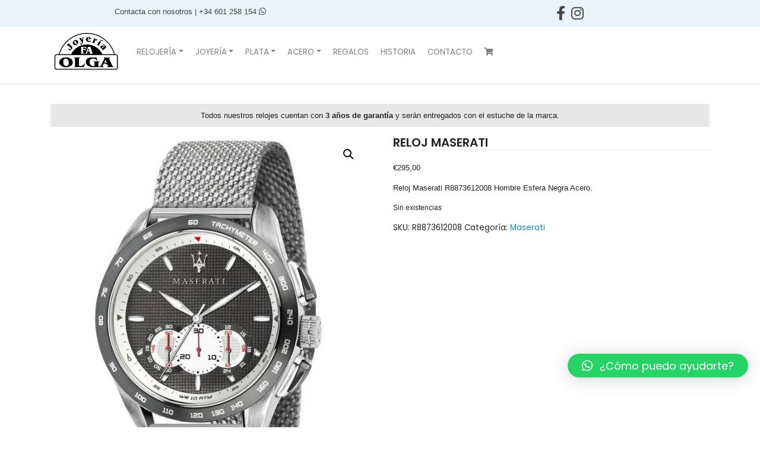

--- FILE ---
content_type: text/html; charset=UTF-8
request_url: https://joyeriaolga.com/producto/reloj-maserati-4
body_size: 17963
content:
<!DOCTYPE html>
<html lang="es">
<head>
    <meta charset="UTF-8">
    <meta name="viewport" content="width=device-width, initial-scale=1">
    <meta http-equiv="X-UA-Compatible" content="IE=edge">
    <link rel="profile" href="https://gmpg.org/xfn/11">
<title>RELOJ MASERATI &#8211; Joyería Olga</title>
<meta name='robots' content='max-image-preview:large' />
<link rel='dns-prefetch' href='//fonts.googleapis.com' />
<link rel="alternate" type="application/rss+xml" title="Joyería Olga &raquo; Feed" href="https://joyeriaolga.com/feed" />
<script type="text/javascript">
/* <![CDATA[ */
window._wpemojiSettings = {"baseUrl":"https:\/\/s.w.org\/images\/core\/emoji\/15.0.3\/72x72\/","ext":".png","svgUrl":"https:\/\/s.w.org\/images\/core\/emoji\/15.0.3\/svg\/","svgExt":".svg","source":{"concatemoji":"https:\/\/joyeriaolga.com\/wp-includes\/js\/wp-emoji-release.min.js?ver=39d3bc8bde85187e59cbedb9c643d816"}};
/*! This file is auto-generated */
!function(i,n){var o,s,e;function c(e){try{var t={supportTests:e,timestamp:(new Date).valueOf()};sessionStorage.setItem(o,JSON.stringify(t))}catch(e){}}function p(e,t,n){e.clearRect(0,0,e.canvas.width,e.canvas.height),e.fillText(t,0,0);var t=new Uint32Array(e.getImageData(0,0,e.canvas.width,e.canvas.height).data),r=(e.clearRect(0,0,e.canvas.width,e.canvas.height),e.fillText(n,0,0),new Uint32Array(e.getImageData(0,0,e.canvas.width,e.canvas.height).data));return t.every(function(e,t){return e===r[t]})}function u(e,t,n){switch(t){case"flag":return n(e,"\ud83c\udff3\ufe0f\u200d\u26a7\ufe0f","\ud83c\udff3\ufe0f\u200b\u26a7\ufe0f")?!1:!n(e,"\ud83c\uddfa\ud83c\uddf3","\ud83c\uddfa\u200b\ud83c\uddf3")&&!n(e,"\ud83c\udff4\udb40\udc67\udb40\udc62\udb40\udc65\udb40\udc6e\udb40\udc67\udb40\udc7f","\ud83c\udff4\u200b\udb40\udc67\u200b\udb40\udc62\u200b\udb40\udc65\u200b\udb40\udc6e\u200b\udb40\udc67\u200b\udb40\udc7f");case"emoji":return!n(e,"\ud83d\udc26\u200d\u2b1b","\ud83d\udc26\u200b\u2b1b")}return!1}function f(e,t,n){var r="undefined"!=typeof WorkerGlobalScope&&self instanceof WorkerGlobalScope?new OffscreenCanvas(300,150):i.createElement("canvas"),a=r.getContext("2d",{willReadFrequently:!0}),o=(a.textBaseline="top",a.font="600 32px Arial",{});return e.forEach(function(e){o[e]=t(a,e,n)}),o}function t(e){var t=i.createElement("script");t.src=e,t.defer=!0,i.head.appendChild(t)}"undefined"!=typeof Promise&&(o="wpEmojiSettingsSupports",s=["flag","emoji"],n.supports={everything:!0,everythingExceptFlag:!0},e=new Promise(function(e){i.addEventListener("DOMContentLoaded",e,{once:!0})}),new Promise(function(t){var n=function(){try{var e=JSON.parse(sessionStorage.getItem(o));if("object"==typeof e&&"number"==typeof e.timestamp&&(new Date).valueOf()<e.timestamp+604800&&"object"==typeof e.supportTests)return e.supportTests}catch(e){}return null}();if(!n){if("undefined"!=typeof Worker&&"undefined"!=typeof OffscreenCanvas&&"undefined"!=typeof URL&&URL.createObjectURL&&"undefined"!=typeof Blob)try{var e="postMessage("+f.toString()+"("+[JSON.stringify(s),u.toString(),p.toString()].join(",")+"));",r=new Blob([e],{type:"text/javascript"}),a=new Worker(URL.createObjectURL(r),{name:"wpTestEmojiSupports"});return void(a.onmessage=function(e){c(n=e.data),a.terminate(),t(n)})}catch(e){}c(n=f(s,u,p))}t(n)}).then(function(e){for(var t in e)n.supports[t]=e[t],n.supports.everything=n.supports.everything&&n.supports[t],"flag"!==t&&(n.supports.everythingExceptFlag=n.supports.everythingExceptFlag&&n.supports[t]);n.supports.everythingExceptFlag=n.supports.everythingExceptFlag&&!n.supports.flag,n.DOMReady=!1,n.readyCallback=function(){n.DOMReady=!0}}).then(function(){return e}).then(function(){var e;n.supports.everything||(n.readyCallback(),(e=n.source||{}).concatemoji?t(e.concatemoji):e.wpemoji&&e.twemoji&&(t(e.twemoji),t(e.wpemoji)))}))}((window,document),window._wpemojiSettings);
/* ]]> */
</script>
<link rel='stylesheet' id='argpd-informbox-css' href='https://joyeriaolga.com/wp-content/plugins/adapta-rgpd/assets/css/inform-box-simple.css?ver=1.3.9' type='text/css' media='all' />
<link rel='stylesheet' id='argpd-cookies-eu-banner-css' href='https://joyeriaolga.com/wp-content/plugins/adapta-rgpd/assets/css/cookies-banner-classic.css?ver=1.3.9' type='text/css' media='all' />
<link rel='stylesheet' id='layerslider-css' href='https://joyeriaolga.com/wp-content/plugins/LayerSlider/static/layerslider/css/layerslider.css?ver=6.9.2' type='text/css' media='all' />
<style id='wp-emoji-styles-inline-css' type='text/css'>

	img.wp-smiley, img.emoji {
		display: inline !important;
		border: none !important;
		box-shadow: none !important;
		height: 1em !important;
		width: 1em !important;
		margin: 0 0.07em !important;
		vertical-align: -0.1em !important;
		background: none !important;
		padding: 0 !important;
	}
</style>
<link rel='stylesheet' id='wp-block-library-css' href='https://joyeriaolga.com/wp-includes/css/dist/block-library/style.min.css?ver=39d3bc8bde85187e59cbedb9c643d816' type='text/css' media='all' />
<style id='classic-theme-styles-inline-css' type='text/css'>
/*! This file is auto-generated */
.wp-block-button__link{color:#fff;background-color:#32373c;border-radius:9999px;box-shadow:none;text-decoration:none;padding:calc(.667em + 2px) calc(1.333em + 2px);font-size:1.125em}.wp-block-file__button{background:#32373c;color:#fff;text-decoration:none}
</style>
<style id='global-styles-inline-css' type='text/css'>
body{--wp--preset--color--black: #000000;--wp--preset--color--cyan-bluish-gray: #abb8c3;--wp--preset--color--white: #ffffff;--wp--preset--color--pale-pink: #f78da7;--wp--preset--color--vivid-red: #cf2e2e;--wp--preset--color--luminous-vivid-orange: #ff6900;--wp--preset--color--luminous-vivid-amber: #fcb900;--wp--preset--color--light-green-cyan: #7bdcb5;--wp--preset--color--vivid-green-cyan: #00d084;--wp--preset--color--pale-cyan-blue: #8ed1fc;--wp--preset--color--vivid-cyan-blue: #0693e3;--wp--preset--color--vivid-purple: #9b51e0;--wp--preset--gradient--vivid-cyan-blue-to-vivid-purple: linear-gradient(135deg,rgba(6,147,227,1) 0%,rgb(155,81,224) 100%);--wp--preset--gradient--light-green-cyan-to-vivid-green-cyan: linear-gradient(135deg,rgb(122,220,180) 0%,rgb(0,208,130) 100%);--wp--preset--gradient--luminous-vivid-amber-to-luminous-vivid-orange: linear-gradient(135deg,rgba(252,185,0,1) 0%,rgba(255,105,0,1) 100%);--wp--preset--gradient--luminous-vivid-orange-to-vivid-red: linear-gradient(135deg,rgba(255,105,0,1) 0%,rgb(207,46,46) 100%);--wp--preset--gradient--very-light-gray-to-cyan-bluish-gray: linear-gradient(135deg,rgb(238,238,238) 0%,rgb(169,184,195) 100%);--wp--preset--gradient--cool-to-warm-spectrum: linear-gradient(135deg,rgb(74,234,220) 0%,rgb(151,120,209) 20%,rgb(207,42,186) 40%,rgb(238,44,130) 60%,rgb(251,105,98) 80%,rgb(254,248,76) 100%);--wp--preset--gradient--blush-light-purple: linear-gradient(135deg,rgb(255,206,236) 0%,rgb(152,150,240) 100%);--wp--preset--gradient--blush-bordeaux: linear-gradient(135deg,rgb(254,205,165) 0%,rgb(254,45,45) 50%,rgb(107,0,62) 100%);--wp--preset--gradient--luminous-dusk: linear-gradient(135deg,rgb(255,203,112) 0%,rgb(199,81,192) 50%,rgb(65,88,208) 100%);--wp--preset--gradient--pale-ocean: linear-gradient(135deg,rgb(255,245,203) 0%,rgb(182,227,212) 50%,rgb(51,167,181) 100%);--wp--preset--gradient--electric-grass: linear-gradient(135deg,rgb(202,248,128) 0%,rgb(113,206,126) 100%);--wp--preset--gradient--midnight: linear-gradient(135deg,rgb(2,3,129) 0%,rgb(40,116,252) 100%);--wp--preset--font-size--small: 13px;--wp--preset--font-size--medium: 20px;--wp--preset--font-size--large: 36px;--wp--preset--font-size--x-large: 42px;--wp--preset--spacing--20: 0.44rem;--wp--preset--spacing--30: 0.67rem;--wp--preset--spacing--40: 1rem;--wp--preset--spacing--50: 1.5rem;--wp--preset--spacing--60: 2.25rem;--wp--preset--spacing--70: 3.38rem;--wp--preset--spacing--80: 5.06rem;--wp--preset--shadow--natural: 6px 6px 9px rgba(0, 0, 0, 0.2);--wp--preset--shadow--deep: 12px 12px 50px rgba(0, 0, 0, 0.4);--wp--preset--shadow--sharp: 6px 6px 0px rgba(0, 0, 0, 0.2);--wp--preset--shadow--outlined: 6px 6px 0px -3px rgba(255, 255, 255, 1), 6px 6px rgba(0, 0, 0, 1);--wp--preset--shadow--crisp: 6px 6px 0px rgba(0, 0, 0, 1);}:where(.is-layout-flex){gap: 0.5em;}:where(.is-layout-grid){gap: 0.5em;}body .is-layout-flex{display: flex;}body .is-layout-flex{flex-wrap: wrap;align-items: center;}body .is-layout-flex > *{margin: 0;}body .is-layout-grid{display: grid;}body .is-layout-grid > *{margin: 0;}:where(.wp-block-columns.is-layout-flex){gap: 2em;}:where(.wp-block-columns.is-layout-grid){gap: 2em;}:where(.wp-block-post-template.is-layout-flex){gap: 1.25em;}:where(.wp-block-post-template.is-layout-grid){gap: 1.25em;}.has-black-color{color: var(--wp--preset--color--black) !important;}.has-cyan-bluish-gray-color{color: var(--wp--preset--color--cyan-bluish-gray) !important;}.has-white-color{color: var(--wp--preset--color--white) !important;}.has-pale-pink-color{color: var(--wp--preset--color--pale-pink) !important;}.has-vivid-red-color{color: var(--wp--preset--color--vivid-red) !important;}.has-luminous-vivid-orange-color{color: var(--wp--preset--color--luminous-vivid-orange) !important;}.has-luminous-vivid-amber-color{color: var(--wp--preset--color--luminous-vivid-amber) !important;}.has-light-green-cyan-color{color: var(--wp--preset--color--light-green-cyan) !important;}.has-vivid-green-cyan-color{color: var(--wp--preset--color--vivid-green-cyan) !important;}.has-pale-cyan-blue-color{color: var(--wp--preset--color--pale-cyan-blue) !important;}.has-vivid-cyan-blue-color{color: var(--wp--preset--color--vivid-cyan-blue) !important;}.has-vivid-purple-color{color: var(--wp--preset--color--vivid-purple) !important;}.has-black-background-color{background-color: var(--wp--preset--color--black) !important;}.has-cyan-bluish-gray-background-color{background-color: var(--wp--preset--color--cyan-bluish-gray) !important;}.has-white-background-color{background-color: var(--wp--preset--color--white) !important;}.has-pale-pink-background-color{background-color: var(--wp--preset--color--pale-pink) !important;}.has-vivid-red-background-color{background-color: var(--wp--preset--color--vivid-red) !important;}.has-luminous-vivid-orange-background-color{background-color: var(--wp--preset--color--luminous-vivid-orange) !important;}.has-luminous-vivid-amber-background-color{background-color: var(--wp--preset--color--luminous-vivid-amber) !important;}.has-light-green-cyan-background-color{background-color: var(--wp--preset--color--light-green-cyan) !important;}.has-vivid-green-cyan-background-color{background-color: var(--wp--preset--color--vivid-green-cyan) !important;}.has-pale-cyan-blue-background-color{background-color: var(--wp--preset--color--pale-cyan-blue) !important;}.has-vivid-cyan-blue-background-color{background-color: var(--wp--preset--color--vivid-cyan-blue) !important;}.has-vivid-purple-background-color{background-color: var(--wp--preset--color--vivid-purple) !important;}.has-black-border-color{border-color: var(--wp--preset--color--black) !important;}.has-cyan-bluish-gray-border-color{border-color: var(--wp--preset--color--cyan-bluish-gray) !important;}.has-white-border-color{border-color: var(--wp--preset--color--white) !important;}.has-pale-pink-border-color{border-color: var(--wp--preset--color--pale-pink) !important;}.has-vivid-red-border-color{border-color: var(--wp--preset--color--vivid-red) !important;}.has-luminous-vivid-orange-border-color{border-color: var(--wp--preset--color--luminous-vivid-orange) !important;}.has-luminous-vivid-amber-border-color{border-color: var(--wp--preset--color--luminous-vivid-amber) !important;}.has-light-green-cyan-border-color{border-color: var(--wp--preset--color--light-green-cyan) !important;}.has-vivid-green-cyan-border-color{border-color: var(--wp--preset--color--vivid-green-cyan) !important;}.has-pale-cyan-blue-border-color{border-color: var(--wp--preset--color--pale-cyan-blue) !important;}.has-vivid-cyan-blue-border-color{border-color: var(--wp--preset--color--vivid-cyan-blue) !important;}.has-vivid-purple-border-color{border-color: var(--wp--preset--color--vivid-purple) !important;}.has-vivid-cyan-blue-to-vivid-purple-gradient-background{background: var(--wp--preset--gradient--vivid-cyan-blue-to-vivid-purple) !important;}.has-light-green-cyan-to-vivid-green-cyan-gradient-background{background: var(--wp--preset--gradient--light-green-cyan-to-vivid-green-cyan) !important;}.has-luminous-vivid-amber-to-luminous-vivid-orange-gradient-background{background: var(--wp--preset--gradient--luminous-vivid-amber-to-luminous-vivid-orange) !important;}.has-luminous-vivid-orange-to-vivid-red-gradient-background{background: var(--wp--preset--gradient--luminous-vivid-orange-to-vivid-red) !important;}.has-very-light-gray-to-cyan-bluish-gray-gradient-background{background: var(--wp--preset--gradient--very-light-gray-to-cyan-bluish-gray) !important;}.has-cool-to-warm-spectrum-gradient-background{background: var(--wp--preset--gradient--cool-to-warm-spectrum) !important;}.has-blush-light-purple-gradient-background{background: var(--wp--preset--gradient--blush-light-purple) !important;}.has-blush-bordeaux-gradient-background{background: var(--wp--preset--gradient--blush-bordeaux) !important;}.has-luminous-dusk-gradient-background{background: var(--wp--preset--gradient--luminous-dusk) !important;}.has-pale-ocean-gradient-background{background: var(--wp--preset--gradient--pale-ocean) !important;}.has-electric-grass-gradient-background{background: var(--wp--preset--gradient--electric-grass) !important;}.has-midnight-gradient-background{background: var(--wp--preset--gradient--midnight) !important;}.has-small-font-size{font-size: var(--wp--preset--font-size--small) !important;}.has-medium-font-size{font-size: var(--wp--preset--font-size--medium) !important;}.has-large-font-size{font-size: var(--wp--preset--font-size--large) !important;}.has-x-large-font-size{font-size: var(--wp--preset--font-size--x-large) !important;}
.wp-block-navigation a:where(:not(.wp-element-button)){color: inherit;}
:where(.wp-block-post-template.is-layout-flex){gap: 1.25em;}:where(.wp-block-post-template.is-layout-grid){gap: 1.25em;}
:where(.wp-block-columns.is-layout-flex){gap: 2em;}:where(.wp-block-columns.is-layout-grid){gap: 2em;}
.wp-block-pullquote{font-size: 1.5em;line-height: 1.6;}
</style>
<link rel='stylesheet' id='contact-form-7-css' href='https://joyeriaolga.com/wp-content/plugins/contact-form-7/includes/css/styles.css?ver=5.9.6' type='text/css' media='all' />
<link rel='stylesheet' id='photoswipe-css' href='https://joyeriaolga.com/wp-content/plugins/woocommerce/assets/css/photoswipe/photoswipe.min.css?ver=9.0.3' type='text/css' media='all' />
<link rel='stylesheet' id='photoswipe-default-skin-css' href='https://joyeriaolga.com/wp-content/plugins/woocommerce/assets/css/photoswipe/default-skin/default-skin.min.css?ver=9.0.3' type='text/css' media='all' />
<link rel='stylesheet' id='woocommerce-layout-css' href='https://joyeriaolga.com/wp-content/plugins/woocommerce/assets/css/woocommerce-layout.css?ver=9.0.3' type='text/css' media='all' />
<link rel='stylesheet' id='woocommerce-smallscreen-css' href='https://joyeriaolga.com/wp-content/plugins/woocommerce/assets/css/woocommerce-smallscreen.css?ver=9.0.3' type='text/css' media='only screen and (max-width: 768px)' />
<link rel='stylesheet' id='woocommerce-general-css' href='https://joyeriaolga.com/wp-content/plugins/woocommerce/assets/css/woocommerce.css?ver=9.0.3' type='text/css' media='all' />
<style id='woocommerce-inline-inline-css' type='text/css'>
.woocommerce form .form-row .required { visibility: visible; }
</style>
<link rel='stylesheet' id='graphy-style-css' href='https://joyeriaolga.com/wp-content/themes/wp-bootstrap-starter/style.css?ver=39d3bc8bde85187e59cbedb9c643d816' type='text/css' media='all' />
<link rel='stylesheet' id='sheilalumen-style-css' href='https://joyeriaolga.com/wp-content/themes/joyeria-olga/style.css?ver=1.0.0' type='text/css' media='all' />
<link rel='stylesheet' id='wp-bootstrap-starter-bootstrap-css-css' href='https://joyeriaolga.com/wp-content/themes/wp-bootstrap-starter/inc/assets/css/bootstrap.min.css?ver=39d3bc8bde85187e59cbedb9c643d816' type='text/css' media='all' />
<link rel='stylesheet' id='wp-bootstrap-starter-fontawesome-cdn-css' href='https://joyeriaolga.com/wp-content/themes/wp-bootstrap-starter/inc/assets/css/fontawesome.min.css?ver=39d3bc8bde85187e59cbedb9c643d816' type='text/css' media='all' />
<link rel='stylesheet' id='wp-bootstrap-starter-style-css' href='https://joyeriaolga.com/wp-content/themes/joyeria-olga/style.css?ver=39d3bc8bde85187e59cbedb9c643d816' type='text/css' media='all' />
<link rel='stylesheet' id='wp-bootstrap-starter-lumen-css' href='https://joyeriaolga.com/wp-content/themes/wp-bootstrap-starter/inc/assets/css/presets/theme-option/lumen.css?ver=39d3bc8bde85187e59cbedb9c643d816' type='text/css' media='all' />
<link rel='stylesheet' id='wp-bootstrap-starter-poppins-font-css' href='https://fonts.googleapis.com/css?family=Poppins%3A300%2C400%2C500%2C600%2C700&#038;ver=6.5.7' type='text/css' media='all' />
<link rel='stylesheet' id='wp-bootstrap-starter-poppins-poppins-css' href='https://joyeriaolga.com/wp-content/themes/wp-bootstrap-starter/inc/assets/css/presets/typography/poppins-poppins.css?ver=39d3bc8bde85187e59cbedb9c643d816' type='text/css' media='all' />
<link rel='stylesheet' id='qlwapp-css' href='https://joyeriaolga.com/wp-content/plugins/wp-whatsapp-chat/build/frontend/css/style.css?ver=7.4.2' type='text/css' media='all' />
<script type="text/javascript" src="https://joyeriaolga.com/wp-includes/js/jquery/jquery.min.js?ver=3.7.1" id="jquery-core-js"></script>
<script type="text/javascript" src="https://joyeriaolga.com/wp-includes/js/jquery/jquery-migrate.min.js?ver=3.4.1" id="jquery-migrate-js"></script>
<script type="text/javascript" src="https://joyeriaolga.com/wp-content/plugins/adapta-rgpd/assets/js/cookies-eu-banner.js?ver=1.3.9" id="argpd-cookies-eu-banner-js"></script>
<script type="text/javascript" id="layerslider-greensock-js-extra">
/* <![CDATA[ */
var LS_Meta = {"v":"6.9.2"};
/* ]]> */
</script>
<script type="text/javascript" src="https://joyeriaolga.com/wp-content/plugins/LayerSlider/static/layerslider/js/greensock.js?ver=1.19.0" id="layerslider-greensock-js"></script>
<script type="text/javascript" src="https://joyeriaolga.com/wp-content/plugins/LayerSlider/static/layerslider/js/layerslider.kreaturamedia.jquery.js?ver=6.9.2" id="layerslider-js"></script>
<script type="text/javascript" src="https://joyeriaolga.com/wp-content/plugins/LayerSlider/static/layerslider/js/layerslider.transitions.js?ver=6.9.2" id="layerslider-transitions-js"></script>
<script type="text/javascript" src="https://joyeriaolga.com/wp-content/plugins/woocommerce/assets/js/jquery-blockui/jquery.blockUI.min.js?ver=2.7.0-wc.9.0.3" id="jquery-blockui-js" data-wp-strategy="defer"></script>
<script type="text/javascript" id="wc-add-to-cart-js-extra">
/* <![CDATA[ */
var wc_add_to_cart_params = {"ajax_url":"\/wp-admin\/admin-ajax.php","wc_ajax_url":"\/?wc-ajax=%%endpoint%%","i18n_view_cart":"Ver carrito","cart_url":"https:\/\/joyeriaolga.com\/carrito","is_cart":"","cart_redirect_after_add":"no"};
/* ]]> */
</script>
<script type="text/javascript" src="https://joyeriaolga.com/wp-content/plugins/woocommerce/assets/js/frontend/add-to-cart.min.js?ver=9.0.3" id="wc-add-to-cart-js" data-wp-strategy="defer"></script>
<script type="text/javascript" src="https://joyeriaolga.com/wp-content/plugins/woocommerce/assets/js/zoom/jquery.zoom.min.js?ver=1.7.21-wc.9.0.3" id="zoom-js" defer="defer" data-wp-strategy="defer"></script>
<script type="text/javascript" src="https://joyeriaolga.com/wp-content/plugins/woocommerce/assets/js/photoswipe/photoswipe.min.js?ver=4.1.1-wc.9.0.3" id="photoswipe-js" defer="defer" data-wp-strategy="defer"></script>
<script type="text/javascript" src="https://joyeriaolga.com/wp-content/plugins/woocommerce/assets/js/photoswipe/photoswipe-ui-default.min.js?ver=4.1.1-wc.9.0.3" id="photoswipe-ui-default-js" defer="defer" data-wp-strategy="defer"></script>
<script type="text/javascript" id="wc-single-product-js-extra">
/* <![CDATA[ */
var wc_single_product_params = {"i18n_required_rating_text":"Por favor elige una puntuaci\u00f3n","review_rating_required":"yes","flexslider":{"rtl":false,"animation":"slide","smoothHeight":true,"directionNav":false,"controlNav":"thumbnails","slideshow":false,"animationSpeed":500,"animationLoop":false,"allowOneSlide":false},"zoom_enabled":"1","zoom_options":[],"photoswipe_enabled":"1","photoswipe_options":{"shareEl":false,"closeOnScroll":false,"history":false,"hideAnimationDuration":0,"showAnimationDuration":0},"flexslider_enabled":"1"};
/* ]]> */
</script>
<script type="text/javascript" src="https://joyeriaolga.com/wp-content/plugins/woocommerce/assets/js/frontend/single-product.min.js?ver=9.0.3" id="wc-single-product-js" defer="defer" data-wp-strategy="defer"></script>
<script type="text/javascript" src="https://joyeriaolga.com/wp-content/plugins/woocommerce/assets/js/js-cookie/js.cookie.min.js?ver=2.1.4-wc.9.0.3" id="js-cookie-js" defer="defer" data-wp-strategy="defer"></script>
<script type="text/javascript" id="woocommerce-js-extra">
/* <![CDATA[ */
var woocommerce_params = {"ajax_url":"\/wp-admin\/admin-ajax.php","wc_ajax_url":"\/?wc-ajax=%%endpoint%%"};
/* ]]> */
</script>
<script type="text/javascript" src="https://joyeriaolga.com/wp-content/plugins/woocommerce/assets/js/frontend/woocommerce.min.js?ver=9.0.3" id="woocommerce-js" defer="defer" data-wp-strategy="defer"></script>
<script type="text/javascript" src="https://joyeriaolga.com/wp-content/plugins/js_composer/assets/js/vendors/woocommerce-add-to-cart.js?ver=6.1" id="vc_woocommerce-add-to-cart-js-js"></script>
<!--[if lt IE 9]>
<script type="text/javascript" src="https://joyeriaolga.com/wp-content/themes/wp-bootstrap-starter/inc/assets/js/html5.js?ver=3.7.0" id="html5hiv-js"></script>
<![endif]-->
<meta name="generator" content="Powered by LayerSlider 6.9.2 - Multi-Purpose, Responsive, Parallax, Mobile-Friendly Slider Plugin for WordPress." />
<!-- LayerSlider updates and docs at: https://layerslider.kreaturamedia.com -->
<link rel="https://api.w.org/" href="https://joyeriaolga.com/wp-json/" /><link rel="alternate" type="application/json" href="https://joyeriaolga.com/wp-json/wp/v2/product/3711" /><link rel="canonical" href="https://joyeriaolga.com/producto/reloj-maserati-4" />
<link rel="alternate" type="application/json+oembed" href="https://joyeriaolga.com/wp-json/oembed/1.0/embed?url=https%3A%2F%2Fjoyeriaolga.com%2Fproducto%2Freloj-maserati-4" />
<link rel="alternate" type="text/xml+oembed" href="https://joyeriaolga.com/wp-json/oembed/1.0/embed?url=https%3A%2F%2Fjoyeriaolga.com%2Fproducto%2Freloj-maserati-4&#038;format=xml" />
	<style>
			.wsppc_div_block {
			display: inline-block;
			width: 100%;
			margin-top: 10px;
		}
		.wsppc_div_block.wsppc_product_summary_text {
			display: inline-block;
			width: 100%;
		}
		.woocommerce_product_thumbnails {
			display: inline-block;
		}
		
	</style>
    <!-- This site is powered by WooCommerce Redsys Gateway Light v.6.1.2 - https://es.wordpress.org/plugins/woo-redsys-gateway-light/ --><link rel="pingback" href="https://joyeriaolga.com/xmlrpc.php">    <style type="text/css">
        #page-sub-header { background: #fff; }
    </style>
    	<noscript><style>.woocommerce-product-gallery{ opacity: 1 !important; }</style></noscript>
	<meta name="generator" content="Powered by WPBakery Page Builder - drag and drop page builder for WordPress."/>
	<style type="text/css">
			.site-title,
		.site-description {
			position: absolute;
			clip: rect(1px, 1px, 1px, 1px);
		}
		</style>
	<link rel="icon" href="https://joyeriaolga.com/wp-content/uploads/2020/07/cropped-logo-jolga-32x32.png" sizes="32x32" />
<link rel="icon" href="https://joyeriaolga.com/wp-content/uploads/2020/07/cropped-logo-jolga-192x192.png" sizes="192x192" />
<link rel="apple-touch-icon" href="https://joyeriaolga.com/wp-content/uploads/2020/07/cropped-logo-jolga-180x180.png" />
<meta name="msapplication-TileImage" content="https://joyeriaolga.com/wp-content/uploads/2020/07/cropped-logo-jolga-270x270.png" />
		<style type="text/css" id="wp-custom-css">
			#qlwapp.qlwapp-bottom-left, #qlwapp.qlwapp-bottom-right {
	
	bottom:60px;
}

.navbar-brand img {
    width: 120px;
}
header#masthead {
    margin-bottom: 0;
	box-shadow: none;
	border-bottom:1px solid #cccc;
	padding-top:0px;
}

#content.site-content {
padding-bottom: 0rem;
padding-top: 0rem;
}
.page-content, .entry-content, .entry-summary {
margin: 0em 0 0;
}

.wpb_layerslider_element.wpb_content_element.ls-direction-fix.ls-overflow-visible {
}
h2{font-size:30px;}
button.single_add_to_cart_button.button.alt{background:#e9f3fb;color:#555;}
button.single_add_to_cart_button.button.alt:hover{background:#c1d4e3;}
.productos-home a.button.product_type_simple.add_to_cart_button.ajax_add_to_cart{display:none;}
h2.woocommerce-loop-product__title{text-align:center;color:#333;}
span.price{text-align:center;}
.woocommerce ul.products li.product .price{color:#333;}

.productos-home .woocommerce ul.products li.product, .woocommerce-page ul.products li.product{margin-bottom:0px}


.productos-home .woocommerce ul.products li.product a img{border-radius:20px;}
a.button.product_type_simple.add_to_cart_button.ajax_add_to_cart {
    margin-right: auto;
    margin-left: auto;
    display: block;
    text-align: center;
		background: #e9f3fb;
}
#footer-widget{padding-top:50px;}



a.checkout-button.button.alt.wc-forward{background:#e9f3fb;color:#555;}
a.checkout-button.button.alt.wc-forward:hover{background:#c1d4e3;}

button#place_order{background:#e9f3fb;color:#555;width:100%;}
button#place_order:hover{background:#c1d4e3;}
#add_payment_method #payment, .woocommerce-cart #payment, .woocommerce-checkout #payment{
	background:#f9f9f9;
}
span.woocommerce-input-wrapper {
    width: 100%;
}
.vc-hoverbox-block-inner.vc-hoverbox-front-inner h2{color:white;text-shadow: 1px 1px 8px #111;}

form.wpcf7-form.customize-unpreviewable {
    margin-left: auto;
    margin-right: auto;
    text-align: center;
}
form.wpcf7-form.customize-unpreviewable label{
    text-align: left;
}

form.wpcf7-form.customize-unpreviewable {
    width:100%;
}
span.wpcf7-form-control-wrap {
    width: 100%;
    position: relative !important;
    display: inline;
    margin-bottom: 3px;
}
#cookies-eu-banner{border-top:1px solid #ccc;}
#cookies-eu-banner a{color:#c1d4e3;}
#cookies-eu-banner{font-size:12px;}
#cookies-eu-accept{background-color:#c1d4e3;}
#cookies-eu-banner button:hover{background-color:#96b1c7;}
#cookies-eu-banner button{border-radius:7px}
ul#menu-textos-legales-adapta-rgpd{background:white;border-top:1px solid#cccc;}
ul#menu-textos-legales-adapta-rgpd a{color:#333;}
footer#colophon{display:none;}
p{    font-family: 'Montserrat', sans-serif !important;}
.woocommerce #content table.cart img, .woocommerce table.cart img, .woocommerce-page #content table.cart img, .woocommerce-page table.cart img {
    height: auto;
    width: 137px;
}
@media only screen and (min-width: 768px) {
    .dropdown:hover .dropdown-menu{
        display: block;
    }
    .dropdown-menu{
        margin-top: 0;
		}
}
.woocommerce ul.products li.product .button {
    margin-top: 1em;
    width: 100%;
    text-align: center;
}		</style>
					<style>
				:root {
				--qlwapp-scheme-font-family:inherit;--qlwapp-scheme-font-size:18px;--qlwapp-scheme-icon-size:60px;--qlwapp-scheme-icon-font-size:24px;				}
			</style>
			<noscript><style> .wpb_animate_when_almost_visible { opacity: 1; }</style></noscript></head>

<body data-rsssl=1 class="product-template-default single single-product postid-3711 theme-wp-bootstrap-starter woocommerce woocommerce-page woocommerce-no-js theme-preset-active wpb-js-composer js-comp-ver-6.1 vc_responsive">
<div id="page" class="site">

	<a class="skip-link screen-reader-text" href="#content">Saltar al contenido</a>
    	<header id="masthead" class="site-header navbar-static-top navbar-light bg-light" role="banner">
        <div style="background: #e9f3fb;color:rgb(69, 69, 69);padding-top: 10px; padding-bottom: 1px;" class="row text-center">
            <div class="col"><p>Contacta con nosotros | <a href="tel:34601258154" style="color:rgb(69, 69, 69);">+34 601 258 154 <i class="fab fa-whatsapp"></i></a></p></div>
            <div class="col"><a href="#" style="color:rgb(69, 69, 69);"><i class="fab fa-facebook-f" style="font-size: 24px;"></i></a><a href="#" style="color:rgb(69, 69, 69);"><i class="fab fa-instagram" style="font-size: 24px; margin-left: 10px;"></i></a></div>
        </div>
        <div class="container">

            <nav class="navbar navbar-expand-xl p-0">
                <div class="navbar-brand">
                                            <a href="https://joyeriaolga.com/">
                            <img src="https://joyeriaolga.com/wp-content/uploads/2020/07/logo-jolga.png" alt="Joyería Olga">
                        </a>
                    
                </div>
                <button class="navbar-toggler" type="button" data-toggle="collapse" data-target="#main-nav" aria-controls="" aria-expanded="false" aria-label="Toggle navigation">
                    <span class="navbar-toggler-icon"></span>
                </button>

                <div id="main-nav" class="collapse navbar-collapse text-left"><ul id="menu-principal" class="navbar-nav"><li itemscope="itemscope" itemtype="https://www.schema.org/SiteNavigationElement" id="menu-item-80" class="menu-item menu-item-type-post_type menu-item-object-page menu-item-has-children dropdown menu-item-80 nav-item"><a title="Relojería" href="#" data-toggle="dropdown" aria-haspopup="true" aria-expanded="false" class="dropdown-toggle nav-link" id="menu-item-dropdown-80">Relojería</a>
<ul class="dropdown-menu" aria-labelledby="menu-item-dropdown-80" role="menu">
	<li itemscope="itemscope" itemtype="https://www.schema.org/SiteNavigationElement" id="menu-item-1277" class="menu-item menu-item-type-post_type menu-item-object-page menu-item-1277 nav-item"><a title="Ver todo" href="https://joyeriaolga.com/relojeria" class="dropdown-item">Ver todo</a></li>
	<li itemscope="itemscope" itemtype="https://www.schema.org/SiteNavigationElement" id="menu-item-1270" class="menu-item menu-item-type-taxonomy menu-item-object-product_cat menu-item-1270 nav-item"><a title="Casio" href="https://joyeriaolga.com/categoria-producto/todos-los-productos/relojeria/casio" class="dropdown-item">Casio</a></li>
	<li itemscope="itemscope" itemtype="https://www.schema.org/SiteNavigationElement" id="menu-item-1059" class="menu-item menu-item-type-taxonomy menu-item-object-product_cat menu-item-1059 nav-item"><a title="Festina" href="https://joyeriaolga.com/categoria-producto/todos-los-productos/relojeria/festina" class="dropdown-item">Festina</a></li>
	<li itemscope="itemscope" itemtype="https://www.schema.org/SiteNavigationElement" id="menu-item-7083" class="menu-item menu-item-type-taxonomy menu-item-object-product_cat menu-item-7083 nav-item"><a title="Guess" href="https://joyeriaolga.com/categoria-producto/todos-los-productos/relojeria/guess-relojeria" class="dropdown-item">Guess</a></li>
	<li itemscope="itemscope" itemtype="https://www.schema.org/SiteNavigationElement" id="menu-item-1058" class="menu-item menu-item-type-taxonomy menu-item-object-product_cat menu-item-1058 nav-item"><a title="Lotus" href="https://joyeriaolga.com/categoria-producto/todos-los-productos/relojeria/lotus" class="dropdown-item">Lotus</a></li>
	<li itemscope="itemscope" itemtype="https://www.schema.org/SiteNavigationElement" id="menu-item-1904" class="menu-item menu-item-type-taxonomy menu-item-object-product_cat menu-item-1904 nav-item"><a title="Marea" href="https://joyeriaolga.com/categoria-producto/todos-los-productos/relojeria/marea" class="dropdown-item">Marea</a></li>
	<li itemscope="itemscope" itemtype="https://www.schema.org/SiteNavigationElement" id="menu-item-209" class="menu-item menu-item-type-taxonomy menu-item-object-product_cat current-product-ancestor current-menu-parent current-product-parent active menu-item-209 nav-item"><a title="Maserati" href="https://joyeriaolga.com/categoria-producto/todos-los-productos/relojeria/maserati" class="dropdown-item">Maserati</a></li>
	<li itemscope="itemscope" itemtype="https://www.schema.org/SiteNavigationElement" id="menu-item-729" class="menu-item menu-item-type-custom menu-item-object-custom menu-item-729 nav-item"><a title="Meller" href="https://joyeriaolga.com/categoria-producto/todos-los-productos/relojeria/meller" class="dropdown-item">Meller</a></li>
	<li itemscope="itemscope" itemtype="https://www.schema.org/SiteNavigationElement" id="menu-item-1903" class="menu-item menu-item-type-taxonomy menu-item-object-product_cat menu-item-1903 nav-item"><a title="Nowley" href="https://joyeriaolga.com/categoria-producto/todos-los-productos/relojeria/nowley" class="dropdown-item">Nowley</a></li>
	<li itemscope="itemscope" itemtype="https://www.schema.org/SiteNavigationElement" id="menu-item-1905" class="menu-item menu-item-type-taxonomy menu-item-object-product_cat menu-item-1905 nav-item"><a title="Sami" href="https://joyeriaolga.com/categoria-producto/todos-los-productos/relojeria/sami" class="dropdown-item">Sami</a></li>
	<li itemscope="itemscope" itemtype="https://www.schema.org/SiteNavigationElement" id="menu-item-210" class="menu-item menu-item-type-taxonomy menu-item-object-product_cat menu-item-210 nav-item"><a title="Viceroy" href="https://joyeriaolga.com/categoria-producto/todos-los-productos/relojeria/viceroy" class="dropdown-item">Viceroy</a></li>
</ul>
</li>
<li itemscope="itemscope" itemtype="https://www.schema.org/SiteNavigationElement" id="menu-item-81" class="menu-item menu-item-type-post_type menu-item-object-page menu-item-has-children dropdown menu-item-81 nav-item"><a title="Joyería" href="#" data-toggle="dropdown" aria-haspopup="true" aria-expanded="false" class="dropdown-toggle nav-link" id="menu-item-dropdown-81">Joyería</a>
<ul class="dropdown-menu" aria-labelledby="menu-item-dropdown-81" role="menu">
	<li itemscope="itemscope" itemtype="https://www.schema.org/SiteNavigationElement" id="menu-item-1276" class="menu-item menu-item-type-post_type menu-item-object-page menu-item-1276 nav-item"><a title="Ver todo" href="https://joyeriaolga.com/joyeria" class="dropdown-item">Ver todo</a></li>
	<li itemscope="itemscope" itemtype="https://www.schema.org/SiteNavigationElement" id="menu-item-1915" class="menu-item menu-item-type-taxonomy menu-item-object-product_cat menu-item-1915 nav-item"><a title="Alfiler de bebé" href="https://joyeriaolga.com/categoria-producto/todos-los-productos/joyeria/alfiler-de-bebe" class="dropdown-item">Alfiler de bebé</a></li>
	<li itemscope="itemscope" itemtype="https://www.schema.org/SiteNavigationElement" id="menu-item-3157" class="menu-item menu-item-type-taxonomy menu-item-object-product_cat menu-item-3157 nav-item"><a title="Alianzas" href="https://joyeriaolga.com/categoria-producto/todos-los-productos/joyeria/alianzas" class="dropdown-item">Alianzas</a></li>
	<li itemscope="itemscope" itemtype="https://www.schema.org/SiteNavigationElement" id="menu-item-1910" class="menu-item menu-item-type-taxonomy menu-item-object-product_cat menu-item-1910 nav-item"><a title="Colgantes" href="https://joyeriaolga.com/categoria-producto/todos-los-productos/joyeria/colgantes" class="dropdown-item">Colgantes</a></li>
	<li itemscope="itemscope" itemtype="https://www.schema.org/SiteNavigationElement" id="menu-item-1909" class="menu-item menu-item-type-taxonomy menu-item-object-product_cat menu-item-1909 nav-item"><a title="Cruces" href="https://joyeriaolga.com/categoria-producto/todos-los-productos/joyeria/cruces" class="dropdown-item">Cruces</a></li>
	<li itemscope="itemscope" itemtype="https://www.schema.org/SiteNavigationElement" id="menu-item-1916" class="menu-item menu-item-type-taxonomy menu-item-object-product_cat menu-item-1916 nav-item"><a title="Esclava" href="https://joyeriaolga.com/categoria-producto/todos-los-productos/joyeria/esclava" class="dropdown-item">Esclava</a></li>
	<li itemscope="itemscope" itemtype="https://www.schema.org/SiteNavigationElement" id="menu-item-1911" class="menu-item menu-item-type-taxonomy menu-item-object-product_cat menu-item-1911 nav-item"><a title="Gargantillas" href="https://joyeriaolga.com/categoria-producto/todos-los-productos/joyeria/gargantillas" class="dropdown-item">Gargantillas</a></li>
	<li itemscope="itemscope" itemtype="https://www.schema.org/SiteNavigationElement" id="menu-item-1917" class="menu-item menu-item-type-taxonomy menu-item-object-product_cat menu-item-1917 nav-item"><a title="Juegos de comunión" href="https://joyeriaolga.com/categoria-producto/todos-los-productos/joyeria/juegos-de-comunion" class="dropdown-item">Juegos de comunión</a></li>
	<li itemscope="itemscope" itemtype="https://www.schema.org/SiteNavigationElement" id="menu-item-1918" class="menu-item menu-item-type-taxonomy menu-item-object-product_cat menu-item-1918 nav-item"><a title="Letras" href="https://joyeriaolga.com/categoria-producto/todos-los-productos/joyeria/letras" class="dropdown-item">Letras</a></li>
	<li itemscope="itemscope" itemtype="https://www.schema.org/SiteNavigationElement" id="menu-item-1914" class="menu-item menu-item-type-taxonomy menu-item-object-product_cat menu-item-1914 nav-item"><a title="Medallas" href="https://joyeriaolga.com/categoria-producto/todos-los-productos/joyeria/medallas" class="dropdown-item">Medallas</a></li>
	<li itemscope="itemscope" itemtype="https://www.schema.org/SiteNavigationElement" id="menu-item-1919" class="menu-item menu-item-type-taxonomy menu-item-object-product_cat menu-item-1919 nav-item"><a title="Nombres" href="https://joyeriaolga.com/categoria-producto/todos-los-productos/joyeria/nombres" class="dropdown-item">Nombres</a></li>
	<li itemscope="itemscope" itemtype="https://www.schema.org/SiteNavigationElement" id="menu-item-1907" class="menu-item menu-item-type-taxonomy menu-item-object-product_cat menu-item-1907 nav-item"><a title="Pendientes" href="https://joyeriaolga.com/categoria-producto/todos-los-productos/joyeria/pendientes" class="dropdown-item">Pendientes</a></li>
	<li itemscope="itemscope" itemtype="https://www.schema.org/SiteNavigationElement" id="menu-item-1908" class="menu-item menu-item-type-taxonomy menu-item-object-product_cat menu-item-1908 nav-item"><a title="Pulseras" href="https://joyeriaolga.com/categoria-producto/todos-los-productos/joyeria/pulseras" class="dropdown-item">Pulseras</a></li>
	<li itemscope="itemscope" itemtype="https://www.schema.org/SiteNavigationElement" id="menu-item-1912" class="menu-item menu-item-type-taxonomy menu-item-object-product_cat menu-item-1912 nav-item"><a title="Sellos" href="https://joyeriaolga.com/categoria-producto/todos-los-productos/joyeria/sellos" class="dropdown-item">Sellos</a></li>
	<li itemscope="itemscope" itemtype="https://www.schema.org/SiteNavigationElement" id="menu-item-1913" class="menu-item menu-item-type-taxonomy menu-item-object-product_cat menu-item-1913 nav-item"><a title="Sellos comunión" href="https://joyeriaolga.com/categoria-producto/todos-los-productos/joyeria/sellos-comunion" class="dropdown-item">Sellos comunión</a></li>
	<li itemscope="itemscope" itemtype="https://www.schema.org/SiteNavigationElement" id="menu-item-1906" class="menu-item menu-item-type-taxonomy menu-item-object-product_cat menu-item-1906 nav-item"><a title="Sortijas" href="https://joyeriaolga.com/categoria-producto/todos-los-productos/joyeria/sortijas" class="dropdown-item">Sortijas</a></li>
</ul>
</li>
<li itemscope="itemscope" itemtype="https://www.schema.org/SiteNavigationElement" id="menu-item-6034" class="menu-item menu-item-type-taxonomy menu-item-object-product_cat menu-item-has-children dropdown menu-item-6034 nav-item"><a title="Plata" href="#" data-toggle="dropdown" aria-haspopup="true" aria-expanded="false" class="dropdown-toggle nav-link" id="menu-item-dropdown-6034">Plata</a>
<ul class="dropdown-menu" aria-labelledby="menu-item-dropdown-6034" role="menu">
	<li itemscope="itemscope" itemtype="https://www.schema.org/SiteNavigationElement" id="menu-item-6048" class="menu-item menu-item-type-post_type menu-item-object-page menu-item-6048 nav-item"><a title="Ver todo" href="https://joyeriaolga.com/plata" class="dropdown-item">Ver todo</a></li>
	<li itemscope="itemscope" itemtype="https://www.schema.org/SiteNavigationElement" id="menu-item-6040" class="menu-item menu-item-type-taxonomy menu-item-object-product_cat menu-item-6040 nav-item"><a title="Alianzas" href="https://joyeriaolga.com/categoria-producto/todos-los-productos/plata/alianzas-de-plata" class="dropdown-item">Alianzas</a></li>
	<li itemscope="itemscope" itemtype="https://www.schema.org/SiteNavigationElement" id="menu-item-6035" class="menu-item menu-item-type-taxonomy menu-item-object-product_cat menu-item-6035 nav-item"><a title="Lineargent" href="https://joyeriaolga.com/categoria-producto/todos-los-productos/plata/lineargent-plata" class="dropdown-item">Lineargent</a></li>
	<li itemscope="itemscope" itemtype="https://www.schema.org/SiteNavigationElement" id="menu-item-6039" class="menu-item menu-item-type-taxonomy menu-item-object-product_cat menu-item-6039 nav-item"><a title="Lotus" href="https://joyeriaolga.com/categoria-producto/todos-los-productos/plata/lotus-plata" class="dropdown-item">Lotus</a></li>
	<li itemscope="itemscope" itemtype="https://www.schema.org/SiteNavigationElement" id="menu-item-6038" class="menu-item menu-item-type-taxonomy menu-item-object-product_cat menu-item-6038 nav-item"><a title="Marea" href="https://joyeriaolga.com/categoria-producto/todos-los-productos/plata/marea-plata" class="dropdown-item">Marea</a></li>
	<li itemscope="itemscope" itemtype="https://www.schema.org/SiteNavigationElement" id="menu-item-7082" class="menu-item menu-item-type-taxonomy menu-item-object-product_cat menu-item-7082 nav-item"><a title="Morellato" href="https://joyeriaolga.com/categoria-producto/todos-los-productos/plata/morellato-plata" class="dropdown-item">Morellato</a></li>
	<li itemscope="itemscope" itemtype="https://www.schema.org/SiteNavigationElement" id="menu-item-6041" class="menu-item menu-item-type-taxonomy menu-item-object-product_cat menu-item-6041 nav-item"><a title="Promojoya" href="https://joyeriaolga.com/categoria-producto/todos-los-productos/plata/promojoya-plata" class="dropdown-item">Promojoya</a></li>
	<li itemscope="itemscope" itemtype="https://www.schema.org/SiteNavigationElement" id="menu-item-7279" class="menu-item menu-item-type-taxonomy menu-item-object-product_cat menu-item-7279 nav-item"><a title="Salvatore" href="https://joyeriaolga.com/categoria-producto/todos-los-productos/plata/salvatore-plata" class="dropdown-item">Salvatore</a></li>
	<li itemscope="itemscope" itemtype="https://www.schema.org/SiteNavigationElement" id="menu-item-6042" class="menu-item menu-item-type-taxonomy menu-item-object-product_cat menu-item-6042 nav-item"><a title="Viceroy" href="https://joyeriaolga.com/categoria-producto/todos-los-productos/plata/viceroy-plata" class="dropdown-item">Viceroy</a></li>
</ul>
</li>
<li itemscope="itemscope" itemtype="https://www.schema.org/SiteNavigationElement" id="menu-item-7075" class="menu-item menu-item-type-taxonomy menu-item-object-product_cat menu-item-has-children dropdown menu-item-7075 nav-item"><a title="Acero" href="#" data-toggle="dropdown" aria-haspopup="true" aria-expanded="false" class="dropdown-toggle nav-link" id="menu-item-dropdown-7075">Acero</a>
<ul class="dropdown-menu" aria-labelledby="menu-item-dropdown-7075" role="menu">
	<li itemscope="itemscope" itemtype="https://www.schema.org/SiteNavigationElement" id="menu-item-7076" class="menu-item menu-item-type-taxonomy menu-item-object-product_cat menu-item-7076 nav-item"><a title="Guess" href="https://joyeriaolga.com/categoria-producto/todos-los-productos/acero/guess-acero" class="dropdown-item">Guess</a></li>
	<li itemscope="itemscope" itemtype="https://www.schema.org/SiteNavigationElement" id="menu-item-7077" class="menu-item menu-item-type-taxonomy menu-item-object-product_cat menu-item-7077 nav-item"><a title="Lotus" href="https://joyeriaolga.com/categoria-producto/todos-los-productos/acero/lotus-acero" class="dropdown-item">Lotus</a></li>
	<li itemscope="itemscope" itemtype="https://www.schema.org/SiteNavigationElement" id="menu-item-7078" class="menu-item menu-item-type-taxonomy menu-item-object-product_cat menu-item-7078 nav-item"><a title="Marea" href="https://joyeriaolga.com/categoria-producto/todos-los-productos/acero/marea-acero" class="dropdown-item">Marea</a></li>
	<li itemscope="itemscope" itemtype="https://www.schema.org/SiteNavigationElement" id="menu-item-7079" class="menu-item menu-item-type-taxonomy menu-item-object-product_cat menu-item-7079 nav-item"><a title="Morellato" href="https://joyeriaolga.com/categoria-producto/todos-los-productos/acero/morellato" class="dropdown-item">Morellato</a></li>
	<li itemscope="itemscope" itemtype="https://www.schema.org/SiteNavigationElement" id="menu-item-7080" class="menu-item menu-item-type-taxonomy menu-item-object-product_cat menu-item-7080 nav-item"><a title="Viceroy" href="https://joyeriaolga.com/categoria-producto/todos-los-productos/acero/viceroy-acero" class="dropdown-item">Viceroy</a></li>
</ul>
</li>
<li itemscope="itemscope" itemtype="https://www.schema.org/SiteNavigationElement" id="menu-item-78" class="menu-item menu-item-type-post_type menu-item-object-page menu-item-78 nav-item"><a title="Regalos" href="https://joyeriaolga.com/regalos" class="nav-link">Regalos</a></li>
<li itemscope="itemscope" itemtype="https://www.schema.org/SiteNavigationElement" id="menu-item-79" class="menu-item menu-item-type-post_type menu-item-object-page menu-item-79 nav-item"><a title="Historia" href="https://joyeriaolga.com/historia" class="nav-link">Historia</a></li>
<li itemscope="itemscope" itemtype="https://www.schema.org/SiteNavigationElement" id="menu-item-24" class="menu-item menu-item-type-post_type menu-item-object-page menu-item-24 nav-item"><a title="Contacto" href="https://joyeriaolga.com/contacto" class="nav-link">Contacto</a></li>
<li itemscope="itemscope" itemtype="https://www.schema.org/SiteNavigationElement" id="menu-item-82" class="menu-item menu-item-type-post_type menu-item-object-page menu-item-82 nav-item"><a title=" " href="https://joyeriaolga.com/carrito" class="nav-link"><i class="fas fa-shopping-cart" aria-hidden="true"></i>  </a></li>
</ul></div>
            </nav>
        </div>
	</header><!-- #masthead -->
    	<div id="content" class="site-content">
		<div class="container">
			<div class="row">
                
    <section id="primary" class="content-area col-sm-12 col-md-12 col-lg-12 mt-4">
        <main id="main" class="site-main" role="main">

            <div class='wsppc_div_block woocommerce_before_single_product '><div style="background: #e8e8e8; padding: 10px; margin-bottom: 15px;"><p style="text-align: center; margin: 0;">Todos nuestros relojes cuentan con <strong>3 años de garantía</strong> y serán entregados con el estuche de la marca.</p></div></div><div class="woocommerce-notices-wrapper"></div><div id="product-3711" class="product type-product post-3711 status-publish first outofstock product_cat-maserati has-post-thumbnail taxable shipping-taxable purchasable product-type-simple">

	<div class="woocommerce-product-gallery woocommerce-product-gallery--with-images woocommerce-product-gallery--columns-4 images" data-columns="4" style="opacity: 0; transition: opacity .25s ease-in-out;">
	<div class="woocommerce-product-gallery__wrapper">
		<div data-thumb="https://joyeriaolga.com/wp-content/uploads/2021/07/R8873612008_LRG-100x100.jpg" data-thumb-alt="" class="woocommerce-product-gallery__image"><a href="https://joyeriaolga.com/wp-content/uploads/2021/07/R8873612008_LRG.jpg"><img width="600" height="720" src="https://joyeriaolga.com/wp-content/uploads/2021/07/R8873612008_LRG.jpg" class="wp-post-image" alt="" title="R8873612008_LRG" data-caption="" data-src="https://joyeriaolga.com/wp-content/uploads/2021/07/R8873612008_LRG.jpg" data-large_image="https://joyeriaolga.com/wp-content/uploads/2021/07/R8873612008_LRG.jpg" data-large_image_width="600" data-large_image_height="720" decoding="async" fetchpriority="high" srcset="https://joyeriaolga.com/wp-content/uploads/2021/07/R8873612008_LRG.jpg 600w, https://joyeriaolga.com/wp-content/uploads/2021/07/R8873612008_LRG-250x300.jpg 250w, https://joyeriaolga.com/wp-content/uploads/2021/07/R8873612008_LRG-10x12.jpg 10w" sizes="(max-width: 600px) 100vw, 600px" /></a></div><div data-thumb="https://joyeriaolga.com/wp-content/uploads/2021/07/Maserati-R8873612008-100x100.jpg" data-thumb-alt="" class="woocommerce-product-gallery__image"><a href="https://joyeriaolga.com/wp-content/uploads/2021/07/Maserati-R8873612008.jpg"><img width="600" height="600" src="https://joyeriaolga.com/wp-content/uploads/2021/07/Maserati-R8873612008-600x600.jpg" class="" alt="" title="Maserati-R8873612008" data-caption="" data-src="https://joyeriaolga.com/wp-content/uploads/2021/07/Maserati-R8873612008.jpg" data-large_image="https://joyeriaolga.com/wp-content/uploads/2021/07/Maserati-R8873612008.jpg" data-large_image_width="800" data-large_image_height="800" decoding="async" srcset="https://joyeriaolga.com/wp-content/uploads/2021/07/Maserati-R8873612008-600x600.jpg 600w, https://joyeriaolga.com/wp-content/uploads/2021/07/Maserati-R8873612008-300x300.jpg 300w, https://joyeriaolga.com/wp-content/uploads/2021/07/Maserati-R8873612008-150x150.jpg 150w, https://joyeriaolga.com/wp-content/uploads/2021/07/Maserati-R8873612008-768x768.jpg 768w, https://joyeriaolga.com/wp-content/uploads/2021/07/Maserati-R8873612008-12x12.jpg 12w, https://joyeriaolga.com/wp-content/uploads/2021/07/Maserati-R8873612008-100x100.jpg 100w, https://joyeriaolga.com/wp-content/uploads/2021/07/Maserati-R8873612008.jpg 800w" sizes="(max-width: 600px) 100vw, 600px" /></a></div><div data-thumb="https://joyeriaolga.com/wp-content/uploads/2021/07/R8873612008_LRG-1-100x100.jpg" data-thumb-alt="" class="woocommerce-product-gallery__image"><a href="https://joyeriaolga.com/wp-content/uploads/2021/07/R8873612008_LRG-1.jpg"><img width="600" height="720" src="https://joyeriaolga.com/wp-content/uploads/2021/07/R8873612008_LRG-1.jpg" class="" alt="" title="R8873612008_LRG" data-caption="" data-src="https://joyeriaolga.com/wp-content/uploads/2021/07/R8873612008_LRG-1.jpg" data-large_image="https://joyeriaolga.com/wp-content/uploads/2021/07/R8873612008_LRG-1.jpg" data-large_image_width="600" data-large_image_height="720" decoding="async" srcset="https://joyeriaolga.com/wp-content/uploads/2021/07/R8873612008_LRG-1.jpg 600w, https://joyeriaolga.com/wp-content/uploads/2021/07/R8873612008_LRG-1-250x300.jpg 250w, https://joyeriaolga.com/wp-content/uploads/2021/07/R8873612008_LRG-1-10x12.jpg 10w" sizes="(max-width: 600px) 100vw, 600px" /></a></div><div data-thumb="https://joyeriaolga.com/wp-content/uploads/2021/07/reloj-maserati-hombre-r8873612008-100x100.jpg" data-thumb-alt="" class="woocommerce-product-gallery__image"><a href="https://joyeriaolga.com/wp-content/uploads/2021/07/reloj-maserati-hombre-r8873612008.jpg"><img width="600" height="600" src="https://joyeriaolga.com/wp-content/uploads/2021/07/reloj-maserati-hombre-r8873612008-600x600.jpg" class="" alt="" title="reloj-maserati-hombre-r8873612008" data-caption="" data-src="https://joyeriaolga.com/wp-content/uploads/2021/07/reloj-maserati-hombre-r8873612008.jpg" data-large_image="https://joyeriaolga.com/wp-content/uploads/2021/07/reloj-maserati-hombre-r8873612008.jpg" data-large_image_width="1000" data-large_image_height="1000" decoding="async" loading="lazy" srcset="https://joyeriaolga.com/wp-content/uploads/2021/07/reloj-maserati-hombre-r8873612008-600x600.jpg 600w, https://joyeriaolga.com/wp-content/uploads/2021/07/reloj-maserati-hombre-r8873612008-300x300.jpg 300w, https://joyeriaolga.com/wp-content/uploads/2021/07/reloj-maserati-hombre-r8873612008-150x150.jpg 150w, https://joyeriaolga.com/wp-content/uploads/2021/07/reloj-maserati-hombre-r8873612008-768x768.jpg 768w, https://joyeriaolga.com/wp-content/uploads/2021/07/reloj-maserati-hombre-r8873612008-12x12.jpg 12w, https://joyeriaolga.com/wp-content/uploads/2021/07/reloj-maserati-hombre-r8873612008-100x100.jpg 100w, https://joyeriaolga.com/wp-content/uploads/2021/07/reloj-maserati-hombre-r8873612008.jpg 1000w" sizes="(max-width: 600px) 100vw, 600px" /></a></div>	</div>
</div>

	<div class="summary entry-summary">
		<h1 class="product_title entry-title">RELOJ MASERATI</h1><p class="price"><span class="woocommerce-Price-amount amount"><bdi><span class="woocommerce-Price-currencySymbol">&euro;</span>295,00</bdi></span></p>
<div class="woocommerce-product-details__short-description">
	<p>Reloj Maserati R8873612008 Hombre Esfera Negra Acero.</p>
</div>
<p class="stock out-of-stock">Sin existencias</p>
<div class="product_meta">

	
	
		<span class="sku_wrapper">SKU: <span class="sku">R8873612008</span></span>

	
	<span class="posted_in">Categoría: <a href="https://joyeriaolga.com/categoria-producto/todos-los-productos/relojeria/maserati" rel="tag">Maserati</a></span>
	
	
</div>
	</div>

	
	<div class="woocommerce-tabs wc-tabs-wrapper">
		<ul class="tabs wc-tabs" role="tablist">
							<li class="description_tab" id="tab-title-description" role="tab" aria-controls="tab-description">
					<a href="#tab-description">
						Descripción					</a>
				</li>
					</ul>
					<div class="woocommerce-Tabs-panel woocommerce-Tabs-panel--description panel entry-content wc-tab" id="tab-description" role="tabpanel" aria-labelledby="tab-title-description">
				
	<h2>Descripción</h2>

<p>Reloj Maserati Traguardo R8873612008 analógico para hombre con movimiento de cuarzo, correa milanesa y resistencia al agua de 100 metros.<br />
Información de producto adicional<br />
GENERO	HOMBRE<br />
COLOR ESFERA	NEGRA<br />
COLOR BRAZALETE	GRIS<br />
TIPO BRAZALETE	MALLA ACERO<br />
HERMETICIDAD	10 ATM<br />
CRISTAL	MINERAL<br />
MATERIAL CAJA	ACERO<br />
MOVIMIENTO	CUARZO CRONO</p>
			</div>
		
			</div>


	<section class="related products">

					<h2>Productos relacionados</h2>
				
		<ul class="products columns-4">

			
					<li class="product type-product post-9036 status-publish first instock product_cat-maserati has-post-thumbnail taxable shipping-taxable purchasable product-type-simple">
	<a href="https://joyeriaolga.com/producto/reloj-caballero-65" class="woocommerce-LoopProduct-link woocommerce-loop-product__link"><img width="300" height="300" src="https://joyeriaolga.com/wp-content/uploads/2025/03/reloj-maserati-competizione-mlt-43mm-r8853100021-300x300.webp" class="attachment-woocommerce_thumbnail size-woocommerce_thumbnail" alt="" decoding="async" loading="lazy" srcset="https://joyeriaolga.com/wp-content/uploads/2025/03/reloj-maserati-competizione-mlt-43mm-r8853100021-300x300.webp 300w, https://joyeriaolga.com/wp-content/uploads/2025/03/reloj-maserati-competizione-mlt-43mm-r8853100021-150x150.webp 150w, https://joyeriaolga.com/wp-content/uploads/2025/03/reloj-maserati-competizione-mlt-43mm-r8853100021-100x100.webp 100w, https://joyeriaolga.com/wp-content/uploads/2025/03/reloj-maserati-competizione-mlt-43mm-r8853100021.webp 500w" sizes="(max-width: 300px) 100vw, 300px" /><h2 class="woocommerce-loop-product__title">RELOJ CABALLERO</h2>
	<span class="price"><span class="woocommerce-Price-amount amount"><bdi><span class="woocommerce-Price-currencySymbol">&euro;</span>269,00</bdi></span></span>
</a><a href="?add-to-cart=9036" aria-describedby="woocommerce_loop_add_to_cart_link_describedby_9036" data-quantity="1" class="button product_type_simple add_to_cart_button ajax_add_to_cart" data-product_id="9036" data-product_sku="R8853100021" aria-label="Añadir al carrito: &ldquo;RELOJ CABALLERO&rdquo;" rel="nofollow">Añadir al carrito</a><span id="woocommerce_loop_add_to_cart_link_describedby_9036" class="screen-reader-text">
	</span>
</li>

			
					<li class="product type-product post-10260 status-publish instock product_cat-maserati has-post-thumbnail taxable shipping-taxable purchasable product-type-simple">
	<a href="https://joyeriaolga.com/producto/maserati-7" class="woocommerce-LoopProduct-link woocommerce-loop-product__link"><img width="300" height="300" src="https://joyeriaolga.com/wp-content/uploads/2025/11/maserati-r8853151027-300x300.jpg" class="attachment-woocommerce_thumbnail size-woocommerce_thumbnail" alt="" decoding="async" loading="lazy" srcset="https://joyeriaolga.com/wp-content/uploads/2025/11/maserati-r8853151027-300x300.jpg 300w, https://joyeriaolga.com/wp-content/uploads/2025/11/maserati-r8853151027-150x150.jpg 150w, https://joyeriaolga.com/wp-content/uploads/2025/11/maserati-r8853151027-768x768.jpg 768w, https://joyeriaolga.com/wp-content/uploads/2025/11/maserati-r8853151027-600x600.jpg 600w, https://joyeriaolga.com/wp-content/uploads/2025/11/maserati-r8853151027-100x100.jpg 100w, https://joyeriaolga.com/wp-content/uploads/2025/11/maserati-r8853151027.jpg 900w" sizes="(max-width: 300px) 100vw, 300px" /><h2 class="woocommerce-loop-product__title">MASERATI</h2>
	<span class="price"><span class="woocommerce-Price-amount amount"><bdi><span class="woocommerce-Price-currencySymbol">&euro;</span>199,00</bdi></span></span>
</a><a href="?add-to-cart=10260" aria-describedby="woocommerce_loop_add_to_cart_link_describedby_10260" data-quantity="1" class="button product_type_simple add_to_cart_button ajax_add_to_cart" data-product_id="10260" data-product_sku="R8853151027" aria-label="Añadir al carrito: &ldquo;MASERATI&rdquo;" rel="nofollow">Añadir al carrito</a><span id="woocommerce_loop_add_to_cart_link_describedby_10260" class="screen-reader-text">
	</span>
</li>

			
					<li class="product type-product post-10108 status-publish instock product_cat-maserati has-post-thumbnail taxable shipping-taxable purchasable product-type-simple">
	<a href="https://joyeriaolga.com/producto/maserati-6" class="woocommerce-LoopProduct-link woocommerce-loop-product__link"><img width="300" height="300" src="https://joyeriaolga.com/wp-content/uploads/2025/10/reloj-maserati-hombre-r8853124004-acero-analogico-300x300.webp" class="attachment-woocommerce_thumbnail size-woocommerce_thumbnail" alt="" decoding="async" loading="lazy" srcset="https://joyeriaolga.com/wp-content/uploads/2025/10/reloj-maserati-hombre-r8853124004-acero-analogico-300x300.webp 300w, https://joyeriaolga.com/wp-content/uploads/2025/10/reloj-maserati-hombre-r8853124004-acero-analogico-1024x1024.webp 1024w, https://joyeriaolga.com/wp-content/uploads/2025/10/reloj-maserati-hombre-r8853124004-acero-analogico-150x150.webp 150w, https://joyeriaolga.com/wp-content/uploads/2025/10/reloj-maserati-hombre-r8853124004-acero-analogico-768x768.webp 768w, https://joyeriaolga.com/wp-content/uploads/2025/10/reloj-maserati-hombre-r8853124004-acero-analogico-600x600.webp 600w, https://joyeriaolga.com/wp-content/uploads/2025/10/reloj-maserati-hombre-r8853124004-acero-analogico-100x100.webp 100w, https://joyeriaolga.com/wp-content/uploads/2025/10/reloj-maserati-hombre-r8853124004-acero-analogico.webp 1200w" sizes="(max-width: 300px) 100vw, 300px" /><h2 class="woocommerce-loop-product__title">MASERATI</h2>
	<span class="price"><span class="woocommerce-Price-amount amount"><bdi><span class="woocommerce-Price-currencySymbol">&euro;</span>245,00</bdi></span></span>
</a><a href="?add-to-cart=10108" aria-describedby="woocommerce_loop_add_to_cart_link_describedby_10108" data-quantity="1" class="button product_type_simple add_to_cart_button ajax_add_to_cart" data-product_id="10108" data-product_sku="R8853124004" aria-label="Añadir al carrito: &ldquo;MASERATI&rdquo;" rel="nofollow">Añadir al carrito</a><span id="woocommerce_loop_add_to_cart_link_describedby_10108" class="screen-reader-text">
	</span>
</li>

			
					<li class="product type-product post-560 status-publish last instock product_cat-maserati has-post-thumbnail taxable shipping-taxable purchasable product-type-simple">
	<a href="https://joyeriaolga.com/producto/reloj-maserati-r-8873639003" class="woocommerce-LoopProduct-link woocommerce-loop-product__link"><img width="300" height="300" src="https://joyeriaolga.com/wp-content/uploads/2020/10/r8873639003_2-300x300.jpg" class="attachment-woocommerce_thumbnail size-woocommerce_thumbnail" alt="" decoding="async" loading="lazy" srcset="https://joyeriaolga.com/wp-content/uploads/2020/10/r8873639003_2-300x300.jpg 300w, https://joyeriaolga.com/wp-content/uploads/2020/10/r8873639003_2-150x150.jpg 150w, https://joyeriaolga.com/wp-content/uploads/2020/10/r8873639003_2-768x768.jpg 768w, https://joyeriaolga.com/wp-content/uploads/2020/10/r8873639003_2-600x600.jpg 600w, https://joyeriaolga.com/wp-content/uploads/2020/10/r8873639003_2-100x100.jpg 100w, https://joyeriaolga.com/wp-content/uploads/2020/10/r8873639003_2.jpg 1000w" sizes="(max-width: 300px) 100vw, 300px" /><h2 class="woocommerce-loop-product__title">RELOJ MASERATI R 8873639003</h2>
	<span class="price"><span class="woocommerce-Price-amount amount"><bdi><span class="woocommerce-Price-currencySymbol">&euro;</span>325,00</bdi></span></span>
</a><a href="?add-to-cart=560" aria-describedby="woocommerce_loop_add_to_cart_link_describedby_560" data-quantity="1" class="button product_type_simple add_to_cart_button ajax_add_to_cart" data-product_id="560" data-product_sku="R8873639003" aria-label="Añadir al carrito: &ldquo;RELOJ MASERATI R 8873639003&rdquo;" rel="nofollow">Añadir al carrito</a><span id="woocommerce_loop_add_to_cart_link_describedby_560" class="screen-reader-text">
	</span>
</li>

			
		</ul>

	</section>
	</div>


        </main><!-- #main -->
    </section><!-- #primary -->

			</div><!-- .row -->
		</div><!-- .container -->
	</div><!-- #content -->
            <div id="footer-widget" class="row m-0 ">
            <div class="container">
                <div class="row">
                                            <div class="col-12 col-md-4"><section id="text-5" class="widget widget_text">			<div class="textwidget"><p>Carrer Fra Pere Balaguer, 31, BAJO, 03203 Elche , Alicante</p>
<p><strong>Horario</strong>:<br />
L-V: 9:30h-13:30h 17:00h-20:30h<br />
S: 10h-13:30h</p>
</div>
		</section></div>
                                                                <div class="col-12 col-md-4"><section id="text-6" class="widget widget_text">			<div class="textwidget"><p><img loading="lazy" decoding="async" class=" wp-image-34 aligncenter" src="https://joyeriaolga.com/wp-content/uploads/2020/07/logo-jolga.png" alt="" width="160" height="101" srcset="https://joyeriaolga.com/wp-content/uploads/2020/07/logo-jolga.png 800w, https://joyeriaolga.com/wp-content/uploads/2020/07/logo-jolga-600x377.png 600w, https://joyeriaolga.com/wp-content/uploads/2020/07/logo-jolga-300x189.png 300w, https://joyeriaolga.com/wp-content/uploads/2020/07/logo-jolga-768x483.png 768w" sizes="(max-width: 160px) 100vw, 160px" /></p>
</div>
		</section></div>
                                                                <div class="col-12 col-md-4"><section id="text-7" class="widget widget_text">			<div class="textwidget"><p><a href="/aviso-legal">Aviso Legal</a><br />
<a href="/politica-de-privacidad">Política de Privacidad</a><br />
<a href="/politica-de-cookies">Política de Cookies</a><br />
<a href="/envios-y-devoluciones">Envíos y Devoluciones</a></p>
</div>
		</section></div>
                                    </div>
            </div>
        </div>

	<footer id="colophon" class="site-footer navbar-light bg-light" role="contentinfo">
		<div class="container pt-3 pb-3">
            <div class="site-info">
                &copy; 2025 <a href="https://joyeriaolga.com">Joyería Olga</a>                <span class="sep"> | </span>
                <a class="credits" href="https://afterimagedesigns.com/wp-bootstrap-starter/" target="_blank" title="WordPress Technical Support" alt="Bootstrap WordPress Theme">Tema Bootstrap para WordPress</a>

            </div><!-- close .site-info -->
		</div>
	</footer><!-- #colophon -->
</div><!-- #page -->

<script type="application/ld+json">{"@context":"https:\/\/schema.org\/","@type":"Product","@id":"https:\/\/joyeriaolga.com\/producto\/reloj-maserati-4#product","name":"RELOJ MASERATI","url":"https:\/\/joyeriaolga.com\/producto\/reloj-maserati-4","description":"Reloj Maserati R8873612008 Hombre Esfera Negra Acero.","image":"https:\/\/joyeriaolga.com\/wp-content\/uploads\/2021\/07\/R8873612008_LRG.jpg","sku":"R8873612008","offers":[{"@type":"Offer","price":"295.00","priceValidUntil":"2026-12-31","priceSpecification":{"price":"295.00","priceCurrency":"EUR","valueAddedTaxIncluded":"false"},"priceCurrency":"EUR","availability":"http:\/\/schema.org\/OutOfStock","url":"https:\/\/joyeriaolga.com\/producto\/reloj-maserati-4","seller":{"@type":"Organization","name":"Joyer\u00eda Olga","url":"https:\/\/joyeriaolga.com"}}]}</script>
<div id="cookies-eu-wrapper">
    <div 
      id="cookies-eu-banner"       
      data-wait-remove="250"
      >      
      <div id="cookies-eu-label">
          Esta web utiliza cookies propias y de terceros para su correcto funcionamiento y para fines analíticos. Contiene enlaces a sitios web de terceros con políticas de privacidad ajenas que podrás aceptar o no cuando accedas a ellos. Al hacer clic en el botón Aceptar, acepta el uso de estas tecnologías y el procesamiento de tus datos para estos propósitos.
          

          <a class="argpd-cookies-politica" rel="nofollow" id="cookies-eu-more" href="https://joyeriaolga.com/politica-de-cookies">Ver Política de cookies</a>


      </div>

      <div id="cookies-eu-buttons">
        <button id="cookies-eu-reject" class="cookies-eu-reject">Rechazar</button>
        <button id="cookies-eu-accept" class="cookies-eu-accept">Aceptar</button></div>
    </div>
</div>

<div id="cookies-eu-banner-closed">
  <span>Privacidad</span>
</div>
<div id="qlwapp" class="qlwapp qlwapp-free qlwapp-button qlwapp-bottom-right qlwapp-all qlwapp-rounded">
	<div class="qlwapp-container">
		
		<a class="qlwapp-toggle" data-action="open" data-phone="34601258154" data-message="¡Hola! Me gustaría preguntaros algo. ¿Me podéis ayudar?" role="button" tabindex="0" target="_blank">
							<i class="qlwapp-icon qlwapp-whatsapp-icon"></i>
						<i class="qlwapp-close" data-action="close">&times;</i>
							<span class="qlwapp-text">¿Cómo puedo ayudarte?</span>
					</a>
	</div>
</div>

<div class="pswp" tabindex="-1" role="dialog" aria-hidden="true">
	<div class="pswp__bg"></div>
	<div class="pswp__scroll-wrap">
		<div class="pswp__container">
			<div class="pswp__item"></div>
			<div class="pswp__item"></div>
			<div class="pswp__item"></div>
		</div>
		<div class="pswp__ui pswp__ui--hidden">
			<div class="pswp__top-bar">
				<div class="pswp__counter"></div>
				<button class="pswp__button pswp__button--close" aria-label="Cerrar (Esc)"></button>
				<button class="pswp__button pswp__button--share" aria-label="Compartir"></button>
				<button class="pswp__button pswp__button--fs" aria-label="Cambiar a pantalla completa"></button>
				<button class="pswp__button pswp__button--zoom" aria-label="Ampliar/Reducir"></button>
				<div class="pswp__preloader">
					<div class="pswp__preloader__icn">
						<div class="pswp__preloader__cut">
							<div class="pswp__preloader__donut"></div>
						</div>
					</div>
				</div>
			</div>
			<div class="pswp__share-modal pswp__share-modal--hidden pswp__single-tap">
				<div class="pswp__share-tooltip"></div>
			</div>
			<button class="pswp__button pswp__button--arrow--left" aria-label="Anterior (flecha izquierda)"></button>
			<button class="pswp__button pswp__button--arrow--right" aria-label="Siguiente (flecha derecha)"></button>
			<div class="pswp__caption">
				<div class="pswp__caption__center"></div>
			</div>
		</div>
	</div>
</div>
	<script type='text/javascript'>
		(function () {
			var c = document.body.className;
			c = c.replace(/woocommerce-no-js/, 'woocommerce-js');
			document.body.className = c;
		})();
	</script>
	<link rel='stylesheet' id='wc-blocks-style-css' href='https://joyeriaolga.com/wp-content/plugins/woocommerce/assets/client/blocks/wc-blocks.css?ver=wc-9.0.3' type='text/css' media='all' />
<script type="text/javascript" src="https://joyeriaolga.com/wp-content/plugins/contact-form-7/includes/swv/js/index.js?ver=5.9.6" id="swv-js"></script>
<script type="text/javascript" id="contact-form-7-js-extra">
/* <![CDATA[ */
var wpcf7 = {"api":{"root":"https:\/\/joyeriaolga.com\/wp-json\/","namespace":"contact-form-7\/v1"}};
/* ]]> */
</script>
<script type="text/javascript" src="https://joyeriaolga.com/wp-content/plugins/contact-form-7/includes/js/index.js?ver=5.9.6" id="contact-form-7-js"></script>
<script type="text/javascript" src="https://joyeriaolga.com/wp-content/plugins/js_composer/assets/lib/bower/flexslider/jquery.flexslider-min.js?ver=6.1" id="flexslider-js" defer="defer" data-wp-strategy="defer"></script>
<script type="text/javascript" src="https://joyeriaolga.com/wp-content/plugins/woocommerce/assets/js/sourcebuster/sourcebuster.min.js?ver=9.0.3" id="sourcebuster-js-js"></script>
<script type="text/javascript" id="wc-order-attribution-js-extra">
/* <![CDATA[ */
var wc_order_attribution = {"params":{"lifetime":1.0e-5,"session":30,"base64":false,"ajaxurl":"https:\/\/joyeriaolga.com\/wp-admin\/admin-ajax.php","prefix":"wc_order_attribution_","allowTracking":true},"fields":{"source_type":"current.typ","referrer":"current_add.rf","utm_campaign":"current.cmp","utm_source":"current.src","utm_medium":"current.mdm","utm_content":"current.cnt","utm_id":"current.id","utm_term":"current.trm","utm_source_platform":"current.plt","utm_creative_format":"current.fmt","utm_marketing_tactic":"current.tct","session_entry":"current_add.ep","session_start_time":"current_add.fd","session_pages":"session.pgs","session_count":"udata.vst","user_agent":"udata.uag"}};
/* ]]> */
</script>
<script type="text/javascript" src="https://joyeriaolga.com/wp-content/plugins/woocommerce/assets/js/frontend/order-attribution.min.js?ver=9.0.3" id="wc-order-attribution-js"></script>
<script type="text/javascript" src="https://joyeriaolga.com/wp-content/themes/wp-bootstrap-starter/inc/assets/js/popper.min.js?ver=39d3bc8bde85187e59cbedb9c643d816" id="wp-bootstrap-starter-popper-js"></script>
<script type="text/javascript" src="https://joyeriaolga.com/wp-content/themes/wp-bootstrap-starter/inc/assets/js/bootstrap.min.js?ver=39d3bc8bde85187e59cbedb9c643d816" id="wp-bootstrap-starter-bootstrapjs-js"></script>
<script type="text/javascript" src="https://joyeriaolga.com/wp-content/themes/wp-bootstrap-starter/inc/assets/js/theme-script.min.js?ver=39d3bc8bde85187e59cbedb9c643d816" id="wp-bootstrap-starter-themejs-js"></script>
<script type="text/javascript" src="https://joyeriaolga.com/wp-content/themes/wp-bootstrap-starter/inc/assets/js/skip-link-focus-fix.min.js?ver=20151215" id="wp-bootstrap-starter-skip-link-focus-fix-js"></script>
<script type="text/javascript" src="https://joyeriaolga.com/wp-content/plugins/wp-whatsapp-chat/build/frontend/js/index.js?ver=e91de9a147a4b721ec5b" id="qlwapp-js"></script>

<script type="text/javascript">
jQuery(function ($) {
    'use strict';

    window.Adapta_RGPD = window.Adapta_RGPD || {};

    Adapta_RGPD.getCookie= function(name) {
        var v = document.cookie.match('(^|;) ?' + name + '=([^;]*)(;|$)');
        return v ? v[2] : null;
    }

    Adapta_RGPD.setCookie= function (name, value) {
      var date = new Date();
      date.setTime(date.getTime() + this.cookieTimeout);
      
      document.cookie = name + '=' + value + ';expires=' + date.toUTCString() + ';path=/';
    };

    Adapta_RGPD.deleteCookie = function (name) {
        var hostname = document.location.hostname.replace(/^www\./, '');
        var nacked = hostname.replace(/^[^.]+\./g, "");
        var commonSuffix = '; expires=Thu, 01-Jan-1970 00:00:01 GMT; path=/';

        // remove cookies that match name
        document.cookie = name + '=; domain=.' + hostname + commonSuffix;
        document.cookie = name + '=; domain=.' + nacked + commonSuffix;
        document.cookie = name + '=' + commonSuffix;

        // search and remove all cookies starts with name
        document.cookie.split(';')
        .filter(function(el) {
            return el.trim().indexOf(name) === 0;
        })
        .forEach(function(el) {
            var [k,v] = el.split('=');
            document.cookie = k + '=; domain=.' + hostname + commonSuffix;
            document.cookie = k + '=; domain=.' + nacked + commonSuffix;            
            document.cookie = k + '=' + commonSuffix;
        })
    };

    Adapta_RGPD.onlyUnique= function(value, index, self) {
      return self.indexOf(value) === index;
    };

    Adapta_RGPD.removeItemOnce = function(arr, value) {
      var index = arr.indexOf(value);
      if (index > -1) {
        arr.splice(index, 1);
      }
      return arr;
    };

    // load events.
    Adapta_RGPD.loadEvents= function(){
        $("[id^='custom-cookies-accept']").click(function(){
            var consents= new Array();  
            var value= Adapta_RGPD.getCookie('hasConsents');
            if ( null != value && value.length) {
                consents = value.split("+")
            }
            
            var consent = this.dataset.consent;
            consents.push(consent)
            
            var unique= consents.filter(Adapta_RGPD.onlyUnique);
            Adapta_RGPD.setCookie('hasConsents', unique.join('+'));
            Adapta_RGPD.setCookie('hasConsent', true);
        });

        $("[id^='custom-cookies-reject'],#custom-cookies-eu-reject,#cookies-eu-reject").click(function(){
            const trackingCookiesNames = ['__utma', '__utmb', '__utmc', '__utmt', '__utmv', '__utmz', '_ga', '_gat', '_gid', '_fbp'];   
            var value= Adapta_RGPD.getCookie('hasConsents');
            if ( null == value ) {
                return
            }

            // consent is the consent to remove. Ej ANLT
            var consent = ('undefined' !== typeof this.dataset && this.dataset.hasOwnProperty('consent'))?this.dataset.consent:null;
            if (consent != null) {              
                var consents = value.split("+")         
                consents=Adapta_RGPD.removeItemOnce(consents, consent)
                Adapta_RGPD.setCookie('hasConsents', consents.join('+'));
            }
            
            if ( 'ANLTCS' == consent || null == consent ) {
                trackingCookiesNames.map(Adapta_RGPD.deleteCookie);
            }

            // update api consent
            var consentUUIDCookie = Adapta_RGPD.getCookie('argpd_consentUUID');
            if ( null == consentUUIDCookie || consentUUIDCookie.length == 0) {
                return;
            }
        
            var ajaxurl = 'https://joyeriaolga.com/wp-admin/admin-ajax.php';
            var data = {
                action: 'cookie_consent',
                security: '75327643d4',
                uri: window.location.href,
                'update': 1,
                'statement': $("#cookies-eu-label").text(),
                'purpose-necessary': 1,
                'purpose-non-necessary': 0,
                'purpose-analytics': 0,
                'purpose-marketing': 0,
                'purpose-advertisement': 0,
            };              
            $.post( ajaxurl, data, function(response) {                 
                
                if ( undefined !== response.success && false === response.success ) {                       
                    return;
                }       
            });
        });

        // reject all event
        $("#cookies-eu-banner-closed, .cookies-eu-banner-closed" ).click(function(){
            var date = new Date();
            date.setTime(date.getTime() + 33696000000);
            document.cookie = 'hasConsent' + '=' + 'configure' + ';expires=' + date.toUTCString() + ';path=/';
            window.location.reload();
        });

         

        // toggle first layer privacy
            }

    // init 
    Adapta_RGPD.init = function(){
        jQuery(document).ready(function($) {
            // Prevent for search engine execute ajax function.
            var bots = /bot|crawler|spider|crawling/i;
            var isBot = bots.test(navigator.userAgent);
            if ( isBot ) {
                return;
            }

            // event if cookies-reload option
            
            // code to launch when user accepts cookies
            new CookiesEuBanner(function (update=false) {
                var ajaxurl = 'https://joyeriaolga.com/wp-admin/admin-ajax.php';
                var data = {
                    action: 'cookie_consent',
                    security: '75327643d4',
                    uri: window.location.href,
                    'update': (update == true)?1:0,
                    'statement': $("#cookies-eu-label").text(),
                    'purpose-necessary': 1,
                    'purpose-non-necessary': 0,
                    'purpose-analytics': '1',
                    'purpose-marketing': '0',
                    'purpose-advertisement': '0',
                };              
                $.post( ajaxurl, data, function(response) {
                    
                    if ( undefined !== response.success && false === response.success ) {                       
                        return;
                    }       

                    var data = jQuery.parseJSON(response);
                    if (data == null) {
                        return
                    }

                    // set cookie argpd_consentUUID
                    if (data.hasOwnProperty('uuid')) {
                        Adapta_RGPD.setCookie('argpd_consentUUID', data['uuid']);
                    }

                    // append scripts
                    if (data.hasOwnProperty('scripts-reject')) {
                        var scripts = data['scripts-reject'].split(",");
                        scripts.forEach(function(src){
                            var script = document.createElement( 'script' );
                            script.setAttribute( "src", src );
                            document.getElementsByTagName( "head" )[0].appendChild( script );
                        });             
                    }
                });             
            }, true);

            Adapta_RGPD.loadEvents();
        });
    }
    Adapta_RGPD.init();
});
</script>
        </body>
</html>

--- FILE ---
content_type: text/css
request_url: https://joyeriaolga.com/wp-content/themes/joyeria-olga/style.css?ver=1.0.0
body_size: 197
content:
/*
Theme Name:   Joyería Olga
Theme URI:    https://joyeriaolga.com/
Description:  Child theme para modificaciones varias
Author:       Juanma Escudero
Author URI:   https://joyeriaolga.com
Template:     wp-bootstrap-starter
Version:      1.0.0
License:      GNU General Public License v2 or later
License URI:  http://www.gnu.org/licenses/gpl-2.0.html
Tags:         light, dark, two-columns, right-sidebar, responsive-layout, accessibility-ready
Text Domain:  wp-bootstrap-starter
*/

--- FILE ---
content_type: text/css
request_url: https://joyeriaolga.com/wp-content/themes/joyeria-olga/style.css?ver=39d3bc8bde85187e59cbedb9c643d816
body_size: 197
content:
/*
Theme Name:   Joyería Olga
Theme URI:    https://joyeriaolga.com/
Description:  Child theme para modificaciones varias
Author:       Juanma Escudero
Author URI:   https://joyeriaolga.com
Template:     wp-bootstrap-starter
Version:      1.0.0
License:      GNU General Public License v2 or later
License URI:  http://www.gnu.org/licenses/gpl-2.0.html
Tags:         light, dark, two-columns, right-sidebar, responsive-layout, accessibility-ready
Text Domain:  wp-bootstrap-starter
*/